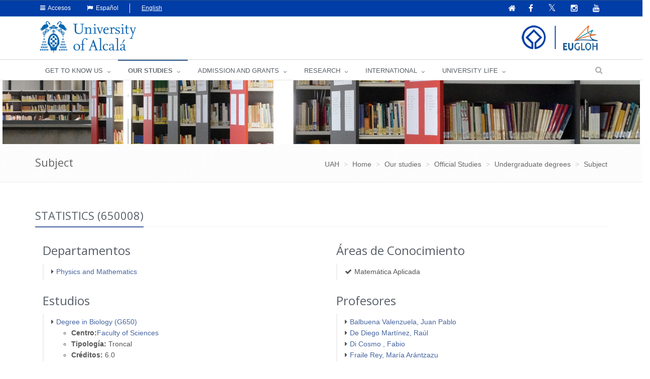

--- FILE ---
content_type: text/html;charset=UTF-8
request_url: https://www.uah.es/en/estudios/estudios-oficiales/grados/asignatura/Statistics-650008/
body_size: 47283
content:






	<!DOCTYPE html>
	
	<html lang="en">
	<head>
	
			

		<title>Statistics (650008)</title>
		<meta charset="UTF-8">
		<meta http-equiv="X-UA-Compatible" content="IE=edge">
		<meta name="viewport" content="width=device-width, initial-scale=1.0"> 
		<meta name="description" content="UAH">
		<meta name="keywords" content="">
		<meta name="robots" content="index, follow">
		<meta name="revisit-after" content="7 days">
		<meta name="twitter:site" content="@uahes">
		
		

			
			
			
			
			<meta property="og:title" content="Estadística (650008)" />
<meta property="og:locale" content="en" />
<meta property="og:site_name" content="Universidad de Alcalá de Henares" />
<meta property="og:type" content="article" />
<meta property="og:url" content="https://www.uah.es/en/estudios/estudios-oficiales/grados/asignatura/Statistics-650008/" />
<meta property="fb:app_id" content="447439938728510" />
<meta property="twitter:card" content="summary" />
<meta property="twitter:title" content="Estadística (650008)" />
<meta property="twitter:url" content="https://www.uah.es/en/estudios/estudios-oficiales/grados/asignatura/Statistics-650008/" />
<meta itemprop="name" content="Estadística (650008)" />

			
						
            
	            <link rel="canonical" href="https://www.uah.es/en/estudios/estudios-oficiales/grados/asignatura/Statistics-650008/" />
            
   			 

		
<link rel="stylesheet" href="/export/system/modules/com.saga.sagasuite.theme.uah/resources/assets/plugins/bootstrap/css/bootstrap.css" type="text/css" >
<link rel="stylesheet" href="/export/system/modules/com.saga.sagasuite.theme.uah/resources/assets/css/style.css" type="text/css" >
<link rel="stylesheet" href="/export/system/modules/com.saga.sagasuite.theme.uah/resources/assets/plugins/line-icons/line-icons.css" type="text/css" >
<link rel="stylesheet" href="/export/system/modules/com.saga.sagasuite.theme.uah/resources/assets/plugins/font-awesome/css/font-awesome.css" type="text/css" >
<link rel="stylesheet" href="/export/system/modules/com.saga.sagasuite.theme.uah/resources/assets/plugins/owl-carousel/owl-carousel/owl.carousel.css" type="text/css" >
<link rel="stylesheet" href="/export/system/modules/com.saga.sagasuite.core.script/resources/prettyphoto/3.1.5/css/prettyPhoto.css" type="text/css" >
<link rel="stylesheet" href="/export/system/modules/com.saga.sagasuite.theme.uah/resources/assets/css/themes/dark-blue.css" type="text/css" >
<link rel="stylesheet" href="/export/system/modules/com.saga.sagasuite.theme.uah/resources/css/general.css" type="text/css" >
<link rel="stylesheet" href="/export/system/modules/com.saga.sagasuite.theme.uah/resources/assets/plugins/sky-forms/version-2.0.1/css/custom-sky-forms.css" type="text/css" >
<link rel="stylesheet" href="/export/system/modules/com.saga.uah.frontend/resources/css/jquery.fancybox.css" type="text/css" >
<link rel="stylesheet" href="/export/system/modules/com.saga.sagasuite.theme.uah/resources/css/imagehover.min.css" type="text/css" >
<link rel="stylesheet" href="/export/system/modules/com.saga.sagasuite.share/resources/css/share.css" type="text/css" >






			

		
			<link rel="stylesheet" type="text/css" href="/export/sites/uah/custom.css" />
		


			
		<!--[if lt IE 9]>
		<link rel="stylesheet" type="text/css" href="/system/modules/com.saga.sagasuite.theme.uah/resources/assets/css/ie.css" />
		<![endif]-->

			

			
		
			
<script src="/export/system/modules/com.saga.sagasuite.core.script/resources/jquery/3.7.1/jquery-3.7.1.min.js"></script>
<script src="/export/system/modules/com.saga.sagasuite.theme.uah/resources/assets/plugins/jquery-migrate-3.5.0.min.js"></script>
<script src="/export/system/modules/com.saga.sagasuite.theme.uah/resources/assets/plugins/bootstrap/js/bootstrap.min.js"></script>
<script src="/export/system/modules/com.saga.sagasuite.theme.uah/resources/assets/plugins/back-to-top.js"></script>
<script src="/export/system/modules/com.saga.sagasuite.theme.uah/resources/assets/plugins/owl-carousel/owl-carousel/owl.carousel.js"></script>
<script src="/export/system/modules/com.saga.sagasuite.theme.uah/resources/assets/js/pages/index.js"></script>
<script src="/export/system/modules/com.saga.sagasuite.theme.uah/resources/assets/js/plugins/owl-carousel.js"></script>
<script src="/export/system/modules/com.saga.sagasuite.theme.uah/resources/assets/js/plugins/datepicker.js"></script>
<script src="/export/system/modules/com.saga.sagasuite.core.script/resources/prettyphoto/3.1.5/js/jquery.prettyPhoto.closebtnup.js"></script>
<script src="/system/modules/com.saga.sagasuite.share/resources/js/sgshare-facebook.js"></script>
<script src="/export/system/modules/com.saga.sagasuite.core.script/resources/bootstrap/hover-dropdown.min.js"></script>
<script src="/export/system/modules/com.saga.sagasuite.core.script/resources/sagasuite/sg-menu-responsive.js"></script>
<script src="/export/system/modules/com.saga.sagasuite.theme.uah/resources/assets/js/idiomas.js"></script>
<script src="/export/system/modules/com.saga.sagasuite.theme.uah/resources/js/theme.js"></script>
<script src="/system/modules/com.saga.sagasuite.mainnavigation/resources/js/unify/active1stAnd2ndLevel.js"></script>
	
	<script type='text/javascript' src='https://platform-api.sharethis.com/js/sharethis.js#property=6478849158d85b001927bd5b&product=sticky-share-buttons' async='async'></script>
	
	
	<script src="https://www.google.com/recaptcha/api.js" async defer></script>

		
			<script src="/_analytics.js" type="text/javascript"></script>
		

			

			

			

		

			
		
			
		

			

			

		<link rel="apple-touch-icon-precomposed" href="/export/sites/uah/apple-touch-icon-precomposed.png">
		<link rel="shortcut icon" href="/favicon.ico">

			


			

			
		

		

		

		

		

		
			
			
		

		
		
			
			
		

			
		

			
		
		

	
	</head>

		

	<body class=" header-fixed   desktop-device">
	<div id="fb-root"></div>
	<script type="text/javascript">
		window.fbAsyncInit = function() {
		    FB.init({
				appId      : '447439938728510',
		        xfbml      : true,
		        version    : 'v2.1'
		    });
		};
		(function(d, s, id){
		    var js, fjs = d.getElementsByTagName(s)[0];
		    if (d.getElementById(id)) {return;}
		    js = d.createElement(s); js.id = id;
		    js.src = "//connect.facebook.net/es_ES/sdk.js";
		    fjs.parentNode.insertBefore(js, fjs);
		}(document, 'script', 'facebook-jssdk'));
	</script>

		

		
	<h1 class="sr-only">Statistics (650008)</h1>
	<a href="#content-interior" class="sr-only" accesskey="2">Ir al contenido principal de la página</a>

	<div class="wrapper">

			
		<div  id="header-container" ><div class="header header-v4" id='mainnavigationuah'>

			<div class="topbar-v1 ">
<div class="container">
<div class="row">
<div class="col-md-6">
<ul class="list-unstyled top-v1-contacts"><!--li class="dropdown"><a class="dropdown-toggle" href="#" data-toggle="dropdown"><span class="fa fa-users">&nbsp;</span> Perfil</a>
<ul class="dropdown-menu languages hoverSelectorBlock">
<li><a title="Estudiantes" href="http://ocms.uah.es/es/estudiantes/">Estudiantes</a></li>
<li><a title="PAS | PDI" href="http://ocms.uah.es/es/personal/">PAS | PDI</a></li>
<li><a href="http://ocms.uah.es/es/empresas/">Empresas</a></li>
<li><a href="http://ocms.uah.es/es/alumni/">Alumni</a></li>
</ul>
</li-->
<li class="dropdown"><a class="dropdown-toggle" href="#" data-toggle="dropdown"><span class="fa fa-reorder">&nbsp;</span> Accesos</a>
<ul class="dropdown-menu languages hoverSelectorBlock">
<li><a title="Aula Virtual" href="/en/aula-virtual/">Online Campus</a></li>
<li><a title="MI PORTAL" href="https://miportal.uah.es/" target="_blank" rel="noopener">MI PORTAL</a></li>
<li><a title="Intranet" href="https://intranet.uah.es/" target="_blank" rel="noopener">Intranet</a></li>
<li><a title="Correo" href="https://outlook.office365.com/uah.es" target="_blank" rel="noopener">E-mail</a></li>
<li><a href="/es/vivir-la-uah/servicios/servicios-tic/#cuentas-y-contrasenas-de-usuario">User account</a></li>
</ul>
</li>
<li class="idioma"><a class="idioma" href="#"><span class="fa fa-flag">&nbsp;</span> Español</a></li>
<li class="sinidio">English</li>
<!--
<li class="perfil"><span class="fa fa-graduation-cap">&nbsp;</span> <a title="Estudiantes" href="http://ocms.uah.es/es/estudiantes/">Estudiantes</a></li>
<li class="perfil"><span class="fa fa-university">&nbsp;</span> <a title="PAS | PDI" href="http://ocms.uah.es/es/personal/">PAS | PDI</a></li>
<li class="perfil"><span class="fa fa-briefcase">&nbsp;</span> <a href="http://ocms.uah.es/es/empresas/">Empresas</a></li>
<li class="perfil"><span class="fa fa-user">&nbsp;</span> <a href="http://ocms.uah.es/es/alumni/">Alumni</a></li>--></ul>
</div>
<div class="col-md-6">
<ul class="list-unstyled top-v1-data">
<li><a href="/en/"><span class="fa fa-home">&nbsp;</span></a></li>
<li class="social-icon"><a title="Ir a la página oficial de Facebook" href="https://www.facebook.com/UniversidadDeAlcala" target="_blank" rel="noopener"><em class="fa fa-facebook">&nbsp;</em></a></li>
<li class="social-icon"><a title="Ir a la página oficial de Twitter" href="https://twitter.com/uahes" target="_blank" rel="noopener"><em class="fa fa-twitter">&nbsp;</em></a></li>
<li class="social-icon"><a title="Ir a la página oficial de Instagram" href="https://www.instagram.com/uahes/" target="_blank" rel="noopener"><em class="fa fa-instagram">&nbsp;</em></a></li>
<li class="social-icon"><a title="Ir a la página oficial de Youtube" href="https://www.youtube.com/channel/UCS7SpS0Y0Av0AM3PZ0d4FNg" target="_blank" rel="noopener"><em class="fa fa-youtube">&nbsp;</em></a></li>
</ul>
</div>
</div>
</div>
</div><div role="navigation" class="navbar navbar-default">
					<div class="container">
						<div class="navbar-header">
							<button data-target=".navbar-responsive-collapse" data-toggle="collapse" class="navbar-toggle" type="button" title="Menú de la UAH">
									<span class="fa fa-bars" aria-hidden="true"></span>
								</button>
								
								<a class="navbar-brand"
									   href="/en/"
										title="Go to Home"target="_self">
										<img src="/export/sites/uah/.galleries/imagenes-estructura/logo1-defaulten.png_105938625.png" width="200" height="64" alt="UAH logo image" /></a>
									</div>
					</div>

					<div class="clearfix"></div>
					<div class="collapse navbar-collapse navbar-responsive-collapse yamm">
							<div class="container">
								<ul class="nav navbar-nav">

									<!-- Recorremos el menu principal (lista de secciones) -->
									<li class="dropdown yamm-fw">
											<a data-toggle="dropdown" class="dropdown-toggle" target="_self" href="/en/conoce-la-uah/">
															GET TO KNOW US</a>
													<ul class="dropdown-menu">
													<li>
														<div class="yamm-content">
															<!-- Recorremos las filas que componen la seccion -->
															<!-- Cada fila puede ser automatica o manual -->
																<div class="row">
																		<!-- Cada fila manual esta formada por un numero de columnas configuradas en el recurso -->
																		<div class="col-sm-3">


																				<!-- Pintamos el titulo y enlace -->
																				<h2 class="menu">
																						<a href="/en/conoce-la-uah/la-universidad/"
																						   target="_self">
																							The University</a>
																					</h2>
																				<!-- Cada columna esta formada por elementos -->
																				<!-- mostramos el contenido del elemento -->
																					
<ul class="nav vertical-nav">
            <li class="father">
                <a href="/en/conoce-la-uah/la-universidad/presentacion-del-rector/" >President&#39;s Welcome&#9;</a>
			</li>
	            <li class="father">
                <a href="/en/conoce-la-uah/la-universidad/historia-mision-y-valores/" >History, mission and values</a>
			</li>
	            <li class="father">
                <a href="/en/conoce-la-uah/la-universidad/rankings-y-distinciones/" >Rankings and Distinctions</a>
			</li>
	            <li class="father">
                <a href="/en/conoce-la-uah/la-universidad/actos-academicos-e-institucionales/" >Academic and institutional events</a>
			</li>
	</ul>
</div>
																		<div class="col-sm-3">


																				<!-- Pintamos el titulo y enlace -->
																				<h2 class="menu">
																						<a href="/en/conoce-la-uah/organizacion-y-gobierno/"
																						   target="_self">
																							Organisation</a>
																					</h2>
																				<!-- Cada columna esta formada por elementos -->
																				<!-- mostramos el contenido del elemento -->
																					
<ul class="nav vertical-nav">
            <li class="father">
                <a href="/en/conoce-la-uah/organizacion-y-gobierno/equipo-de-direccion/" >Management</a>
			</li>
	            <li class="father">
                <a href="/en/conoce-la-uah/organizacion-y-gobierno/defensor-universitario/" >University Ombudsman</a>
			</li>
	            <li class="father">
                <a href="/en/conoce-la-uah/organizacion-y-gobierno/servicios-universitarios/" >University Services</a>
			</li>
	</ul>
</div>
																		<div class="col-sm-3">


																				<!-- Pintamos el titulo y enlace -->
																				<h2 class="menu">
																						<a href="/en/conoce-la-uah/campus-centros-y-departamentos/"
																						   target="_self">
																							Campuses, Centres and Departments</a>
																					</h2>
																				<!-- Cada columna esta formada por elementos -->
																				<!-- mostramos el contenido del elemento -->
																					
<ul class="nav vertical-nav">
            <li class="father">
                <a href="/en/conoce-la-uah/campus-centros-y-departamentos/campus/" >Campuses</a>
			</li>
	            <li class="father">
                <a href="/en/conoce-la-uah/campus-centros-y-departamentos/facultades-y-escuelas/" >Faculties and Schools</a>
			</li>
	            <li class="father">
                <a href="/en/conoce-la-uah/campus-centros-y-departamentos/departamentos/" >Departments</a>
			</li>
	            <li class="father">
                <a href="/en/conoce-la-uah/campus-centros-y-departamentos/escuela-de-posgrado/" >Postgraduate School</a>
			</li>
	            <li class="father">
                <a href="/en/conoce-la-uah/campus-centros-y-departamentos/escuela-de-doctorado/" >Doctoral School</a>
			</li>
	            <li class="father">
                <a href="/en/conoce-la-uah/campus-centros-y-departamentos/centros-adscritos/" >Affiliated Centres</a>
			</li>
	</ul>
</div>
																		<div class="col-sm-3">


																				<!-- Pintamos el titulo y enlace -->
																				<!-- Cada columna esta formada por elementos -->
																				<!-- mostramos el contenido del elemento -->
																					<p><img class="img-responsive" title="Rectorado" src="/export/sites/uah/.galleries/imagenes-estructura/lafoto2.JPG_278496550.jpg" alt="Rectorado" /></p></div>
																		</div>
																</div>
													</li>
												</ul>
											</li>
									<li class="dropdown yamm-fw">
											<a data-toggle="dropdown" class="dropdown-toggle" target="_self" href="/en/estudios/">
															OUR STUDIES</a>
													<ul class="dropdown-menu">
													<li>
														<div class="yamm-content">
															<!-- Recorremos las filas que componen la seccion -->
															<!-- Cada fila puede ser automatica o manual -->
																<div class="row">
																		<!-- Cada fila manual esta formada por un numero de columnas configuradas en el recurso -->
																		<div class="col-sm-3">


																				<!-- Pintamos el titulo y enlace -->
																				<h2 class="menu">
																						<a href="/en/estudios/estudios-oficiales/"
																						   target="_self">
																							Official Studies</a>
																					</h2>
																				<!-- Cada columna esta formada por elementos -->
																				<!-- mostramos el contenido del elemento -->
																					
<ul class="nav vertical-nav">
            <li class="father">
                <a href="/en/estudios/estudios-oficiales/grados/" >Undergraduate degrees</a>
			</li>
	            <li class="father">
                <a href="/en/estudios/estudios-oficiales/masteres-universitarios/" >Master&#39;s degrees</a>
			</li>
	            <li class="father">
                <a href="/en/estudios/estudios-oficiales/doctorados/" >Doctorate courses</a>
			</li>
	</ul>
</div>
																		<div class="col-sm-3">


																				<!-- Pintamos el titulo y enlace -->
																				<h2 class="menu">
																						<a href="/en/estudios/otros-estudios/"
																						   target="_self">
																							Other Courses</a>
																					</h2>
																				<!-- Cada columna esta formada por elementos -->
																				<!-- mostramos el contenido del elemento -->
																					
<ul class="nav vertical-nav">
            <li class="father">
                <a href="/en/estudios/otros-estudios/espanol-para-extranjeros/" >Spanish for foreigners</a>
			</li>
	            <li class="father">
                <a href="/en/estudios/otros-estudios/cursos-de-idiomas/" >Language courses</a>
			</li>
	</ul>
</div>
																		<div class="col-sm-3">


																				<!-- Pintamos el titulo y enlace -->
																				<!-- Cada columna esta formada por elementos -->
																				<!-- mostramos el contenido del elemento -->
																					<p><img class="img-responsive" title="estudios" src="/export/sites/uah/.galleries/imagenes-estructura/estudiosen.jpg" alt="Estudios UAH" /></p></div>
																		</div>
																</div>
													</li>
												</ul>
											</li>
									<li class="dropdown yamm-fw">
											<a data-toggle="dropdown" class="dropdown-toggle" target="_self" href="/en/admision-y-ayudas/">
															ADMISSION AND GRANTS</a>
													<ul class="dropdown-menu">
													<li>
														<div class="yamm-content">
															<!-- Recorremos las filas que componen la seccion -->
															<!-- Cada fila puede ser automatica o manual -->
																<div class="row">
																		<!-- Cada fila manual esta formada por un numero de columnas configuradas en el recurso -->
																		<div class="col-sm-2">


																				<!-- Pintamos el titulo y enlace -->
																				<!-- Cada columna esta formada por elementos -->
																				<!-- mostramos el contenido del elemento -->
																					<p><img class="img-responsive" dir="ltr" title="acceso" src="/export/sites/uah/.galleries/imagenes-estructura/acceso.jpg" alt="acceso" /></p></div>
																		<div class="col-sm-2">


																				<!-- Pintamos el titulo y enlace -->
																				<h2 class="menu">
																						<a href="/en/admision-y-ayudas/grados/"
																						   target="_self">
																							Degree courses</a>
																					</h2>
																				<!-- Cada columna esta formada por elementos -->
																				<!-- mostramos el contenido del elemento -->
																					
<ul class="nav vertical-nav">
            <li class="father">
                <a href="/en/admision-y-ayudas/grados/admision-y-matricula" >Admission and Registration</a>
			</li>
	</ul>
</div>
																		<div class="col-sm-2">


																				<!-- Pintamos el titulo y enlace -->
																				<h2 class="menu">
																						<a href="/en/admision-y-ayudas/masteres/"
																						   target="_self">
																							Master's degrees</a>
																					</h2>
																				<!-- Cada columna esta formada por elementos -->
																				<!-- mostramos el contenido del elemento -->
																					
<ul class="nav vertical-nav">
            <li class="father">
                <a href="/en/admision-y-ayudas/masteres/preinscripcion-y-admision" >Pre-registration / Admission</a>
			</li>
	            <li class="father">
                <a href="/en/admision-y-ayudas/masteres/matricula" >Registration</a>
			</li>
	</ul>
</div>
																		<div class="col-sm-2">


																				<!-- Pintamos el titulo y enlace -->
																				<h2 class="menu">
																						<a href="/en/admision-y-ayudas/doctorados/"
																						   target="_self">
																							Doctorate courses</a>
																					</h2>
																				<!-- Cada columna esta formada por elementos -->
																				<!-- mostramos el contenido del elemento -->
																					
<ul class="nav vertical-nav">
            <li class="father">
                <a href="/en/admision-y-ayudas/doctorados/acceso-y-admision" >Access and Admission</a>
			</li>
	            <li class="father">
                <a href="/en/admision-y-ayudas/doctorados/preinscripcion" >Pre-registration</a>
			</li>
	            <li class="father">
                <a href="/en/admision-y-ayudas/doctorados/matricula" >Registration</a>
			</li>
	</ul>
</div>
																		<div class="col-sm-2">


																				<!-- Pintamos el titulo y enlace -->
																				<h2 class="menu">
																						<a href="/en/admision-y-ayudas/estudios-propios/"
																						   target="_self">
																							Continuing Education</a>
																					</h2>
																				<!-- Cada columna esta formada por elementos -->
																				<!-- mostramos el contenido del elemento -->
																					
<ul class="nav vertical-nav">
            <li class="father">
                <a href="/en/admision-y-ayudas/estudios-propios/preinscripcion-y-admision" >Pre-registration / Admission</a>
			</li>
	            <li class="father">
                <a href="/en/admision-y-ayudas/estudios-propios/matricula" >Registration</a>
			</li>
	</ul>
</div>
																		</div>
																</div>
													</li>
												</ul>
											</li>
									<li class="dropdown yamm-fw">
											<a data-toggle="dropdown" class="dropdown-toggle" target="_self" href="/en/investigacion/">
															Research</a>
													<ul class="dropdown-menu">
													<li>
														<div class="yamm-content">
															<!-- Recorremos las filas que componen la seccion -->
															<!-- Cada fila puede ser automatica o manual -->
																<div class="row">
																		<!-- Cada fila manual esta formada por un numero de columnas configuradas en el recurso -->
																		<div class="col-sm-4">


																				<!-- Pintamos el titulo y enlace -->
																				<h2 class="menu">
																						<a href="/en/investigacion/organizacion/"
																						   target="_self">
																							Organization</a>
																					</h2>
																				<!-- Cada columna esta formada por elementos -->
																				<!-- mostramos el contenido del elemento -->
																					
<ul class="nav vertical-nav">
            <li class="father">
                <a href="/en/investigacion/organizacion/servicio-de-gestion-de-la-investigacion/" >Research Management Service</a>
			</li>
	            <li class="father">
                <a href="/en/investigacion/organizacion/ope" >European Projects Office</a>
			</li>
	            <li class="father">
                <a href="/en/investigacion/organizacion/politicas-de-calidad/" >Quality Policy</a>
			</li>
	</ul>
</div>
																		</div>
																</div>
													</li>
												</ul>
											</li>
									<li class="dropdown yamm-fw">
											<a data-toggle="dropdown" class="dropdown-toggle" target="_self" href="/en/internacional/">
															INTERNATIONAL</a>
													<ul class="dropdown-menu">
													<li>
														<div class="yamm-content">
															<!-- Recorremos las filas que componen la seccion -->
															<!-- Cada fila puede ser automatica o manual -->
																<div class="row">
																		<!-- Cada fila manual esta formada por un numero de columnas configuradas en el recurso -->
																		<div class="col-sm-4">


																				<!-- Pintamos el titulo y enlace -->
																				<h2 class="menu">
																						<a href="/en/internacional/movilidad-entrante-incoming-mobility/"
																						   target="_self">
																							Incoming Mobility</a>
																					</h2>
																				<!-- Cada columna esta formada por elementos -->
																				<!-- mostramos el contenido del elemento -->
																					
<ul class="nav vertical-nav">
            <li class="father">
                <a href="/en/internacional/movilidad-entrante-incoming-mobility/history-of-the-uah" >History of the UAH</a>
			</li>
	            <li class="father">
                <a href="/en/internacional/movilidad-entrante-incoming-mobility/Our-studies" >Our studies</a>
			</li>
	            <li class="father">
                <a href="/en/internacional/movilidad-entrante-incoming-mobility/docencia-en-ingles/" >Bachelor Courses in English </a>
			</li>
	            <li class="father">
                <a href="/en/internacional/movilidad-entrante-incoming-mobility/admision-y-matricula/" >Admission and Registration of International Students</a>
			</li>
	            <li class="father">
                <a href="/en/internacional/movilidad-entrante-incoming-mobility/programas-del-instituto-franklin/" >Programs of the Franklin Institute</a>
			</li>
	            <li class="father">
                <a href="/en/internacional/movilidad-entrante-incoming-mobility/dates-for-undergraduate" >Academic Calendar</a>
			</li>
	            <li class="father">
                <a href="/en/internacional/movilidad-entrante-incoming-mobility/becas-y-ayudas" >Grants and scholarships</a>
			</li>
	            <li class="father">
                <a href="/en/internacional/movilidad-entrante-incoming-mobility/alcala-international-education-programme" >Alcalá International Education Programme</a>
			</li>
	</ul>
</div>
																		<div class="col-sm-4">


																				<!-- Pintamos el titulo y enlace -->
																				<h2 class="menu">
																						<a href="/en/internacional/erasmusprojects/"
																						   target="_self">
																							Erasmus+ Projects and Programmes</a>
																					</h2>
																				<!-- Cada columna esta formada por elementos -->
																				<!-- mostramos el contenido del elemento -->
																					
<ul class="nav vertical-nav">
            <li class="father">
                <a href="/en/internacional/erasmusprojects/Erasmus-Programme/" >Erasmus+ Programme</a>
			</li>
	            <li class="father">
                <a href="/en/internacional/erasmusprojects/erasmusproject-unit/" >Erasmus+ Project Unit</a>
			</li>
	            <li class="father">
                <a href="/en/internacional/erasmusprojects/erasmuscalls/" >Erasmus+ Calls</a>
			</li>
	            <li class="father">
                <a href="/en/internacional/erasmusprojects/Erasmus-Projects-in-UAH/" >Erasmus+ Projects in UAH</a>
			</li>
	</ul>
</div>
																		<div class="col-sm-4">


																				<!-- Pintamos el titulo y enlace -->
																				<h2 class="menu">
																						<a href="/en/internacional/normativa-jornadas-e-informacion-de-interes/"
																						   target="_blank">
																							Information from the International relations office</a>
																					</h2>
																				<!-- Cada columna esta formada por elementos -->
																				<!-- mostramos el contenido del elemento -->
																					
<ul class="nav vertical-nav">
            <li class="father">
                <a href="/en/internacional/normativa-jornadas-e-informacion-de-interes/organigrama-vicerrectorado-y-servicio-de-rrii/" >Organization of the Vice-Rectorate and IRO </a>
			</li>
	            <li class="father">
                <a href="/en/internacional/normativa-jornadas-e-informacion-de-interes/documentos-programa-erasmus-/" >Program Erasmus+ KA131</a>
			</li>
	            <li class="father">
                <a href="/en/internacional/normativa-jornadas-e-informacion-de-interes/programa-erasmus-ka171/" >Program Erasmus + KA171</a>
			</li>
	            <li class="father">
                <a href="/en/internacional/normativa-jornadas-e-informacion-de-interes/jornadas-informativas/" >Meetings</a>
			</li>
	            <li class="father">
                <a href="/en/internacional/normativa-jornadas-e-informacion-de-interes/documentacion-de-interes-general/" >Rest of documents</a>
			</li>
	</ul>
</div>
																		</div>
																</div>
													</li>
												</ul>
											</li>
									<li class="dropdown yamm-fw">
											<a data-toggle="dropdown" class="dropdown-toggle" target="_self" href="/en/vivir-la-uah/">
															UNIVERSITY LIFE</a>
													<ul class="dropdown-menu">
													<li>
														<div class="yamm-content">
															<!-- Recorremos las filas que componen la seccion -->
															<!-- Cada fila puede ser automatica o manual -->
																<div class="row">
																		<!-- Cada fila manual esta formada por un numero de columnas configuradas en el recurso -->
																		<div class="col-sm-3">


																				<!-- Pintamos el titulo y enlace -->
																				<h2 class="menu">
																						<a href="/en/vivir-la-uah/servicios/"
																						   target="_self">
																							Services</a>
																					</h2>
																				<!-- Cada columna esta formada por elementos -->
																				<!-- mostramos el contenido del elemento -->
																					
<ul class="nav vertical-nav">
            <li class="father">
                <a href="/en/vivir-la-uah/servicios/alojamiento/" >Accommodation</a>
			</li>
	            <li class="father">
                <a href="/en/vivir-la-uah/servicios/transporte/" >Transport</a>
			</li>
	</ul>
</div>
																		<div class="col-sm-3">


																				<!-- Pintamos el titulo y enlace -->
																				<h2 class="menu">
																						<a href="/en/vivir-la-uah/actividades/"
																						   target="_self">
																							Activities</a>
																					</h2>
																				<!-- Cada columna esta formada por elementos -->
																				<!-- mostramos el contenido del elemento -->
																					
<ul class="nav vertical-nav">
            <li class="father">
                <a href="/en/vivir-la-uah/actividades/culture" >Culture</a>
			</li>
	            <li class="father">
                <a href="/en/vivir-la-uah/actividades/deportes/" > Sports</a>
			</li>
	</ul>
</div>
																		<div class="col-sm-6">


																				<!-- Pintamos el titulo y enlace -->
																				<!-- Cada columna esta formada por elementos -->
																				<!-- mostramos el contenido del elemento -->
																					<p><img class="img-responsive" dir="ltr" style="width: 1013px;" title="Deportes UAH" src="/export/sites/uah/en/vivir-la-uah/.galleries/Galeria-de-imagenes-Vivir-la-UAH/deportes.jpg_266247008.jpg" alt="Deportes UAH" /></p></div>
																		</div>
																</div>
													</li>
												</ul>
											</li>
									</ul>
								<ul class="nav navbar-nav navbar-right">
	<li class="no-border">
		<span class="search search-btn fa fa-search" aria-hidden="true"></span>
		<div class="search-open">
			<form role="search" id="searchForm" name="searchForm" action="/en/buscador-general/" method="get">
				<input type="hidden" name="searchaction" value="search" />
				<input type="hidden" name="searchPage" value="1" />

				<div class="input-group animated fadeInDown">
					<label for="query" class="sr-only">Search</label>
					<input class="form-control" id="query" type="text" name="buscadorgeneralfield-1" placeholder="Search" />
					<span class="input-group-btn">
						<button class="btn-u" type="submit" name="submit" value="submit">Search</button>
					</span>
				</div>
			</form>
		</div>
	</li>
</ul>
</div>
						</div>
					</div>
			
			</div>
		</div>
			

			

		<div class="content-interior" id="content-interior">
			<div  id="wrapper-container" ><div class="template-container  block-subheader-int ">
	<div class="wrapper">   
<div class="template-container-box" ><div class="layout-container ">

<div class="row">

<div class="col-xs-12">
				<div class="wrapper">
							<div class="layout-container-box" ><div class="box-parent   ">
			<div class="no-box " >
				<div class="row">
					
					<div class="container-fluid col-sm-12  ">
							<img src="/export/sites/uah/.galleries/imagenes-secciones-estaticas/cabecera_estudios_web.jpg_66489831.jpg" width="2000" height="200" alt="cabecera estudios web " class="img-responsive" /></div>				
					<div class="container-fluid col-sm-12   caption">
						</div>

					
					</div>
			</div>
		</div>	
	<div class="parent header-navigation    ">

<!--<!--=== Breadcrumbs ===-->
<div class="breadcrumbs">
	<div class="container">
        <p class="pull-left miga">
			<strong>
				Subject</strong>
		</p>
        <ul class="pull-right breadcrumb">
	<li itemscope="itemscope" itemtype="https://data-vocabulary.org/Breadcrumb">
				<a href="/" itemprop="url">
						<span itemprop="title">UAH</span>
					</a>
				</li>
		<li itemscope="itemscope" itemtype="https://data-vocabulary.org/Breadcrumb">
				<a href="/en/" itemprop="url">
						<span itemprop="title">Home</span>
					</a>
				</li>
		<li itemscope="itemscope" itemtype="https://data-vocabulary.org/Breadcrumb">
				<a href="/en/estudios/" itemprop="url">
						<span itemprop="title">Our studies</span>
					</a>
				</li>
		<li itemscope="itemscope" itemtype="https://data-vocabulary.org/Breadcrumb">
				<a href="/en/estudios/estudios-oficiales/" itemprop="url">
						<span itemprop="title">Official Studies</span>
					</a>
				</li>
		<li itemscope="itemscope" itemtype="https://data-vocabulary.org/Breadcrumb">
				<a href="/en/estudios/estudios-oficiales/grados/" itemprop="url">
						<span itemprop="title">Undergraduate degrees</span>
					</a>
				</li>
		<li itemscope="itemscope" itemtype="https://data-vocabulary.org/Breadcrumb">
				<a href="/en/estudios/estudios-oficiales/grados/asignatura/" itemprop="url">
						<span itemprop="title">Subject</span>
					</a>
				</li>
		</ul></div><!--/clearfix-->
</div><!--/breadcrumbs-->
<!--=== End Breadcrumbs ===--
-->

</div>
</div></div>
					</div>
				</div>
</div>
</div></div><!-- Fin de wrapper -->
</div><!-- Fin de template container-->

<div class="template-container container content ">
	<div class="wrapper"> 
    <div class="row">   
<div class="col-xs-12">
	<div class="col-prin">
		<div class="template-container-box" ><div class="layout-container ">

<div class="row">

<div class="col-xs-12">
				<div class="content-sup">
					<div class="wrapper">
							<div class="layout-container-box" ><div class="element parent sg-share    ">

		<div class="wrapper clearfix">
			</div>


</div>
</div></div>
					</div>
					</div>
				</div>
</div>
<div class="layout-container ">

<div class="row">

<div class="col-xs-12">
				<div class="content-prin">
					<div class="wrapper">
							<div class="layout-container-box" ><div class="wrapper wrapper-box">
	<header class="tituloAsignatura">
			<hgroup>
				<div class="headline">
					<h2>STATISTICS (650008)</h2>
					</div>
			</hgroup>
		</header>
		<div class="container datosAsignatura">
			<div class="row">
				<div class="col-md-6">
					<h2>Departamentos</h2>
					<blockquote>
						<ul class="list-unstyled">
							<li class="sangrado"><i class="fa fa-caret-right margin-right-5"></i><a href="https://www.uah.es/en/conoce-la-uah/campus-centros-y-departamentos/departamentos/Physics-and-Mathematics/" target="_blank">Physics and Mathematics</a></li>
								</ul>
					</blockquote>
				</div>
				<div class="col-md-6">
					<h2>&Aacute;reas de Conocimiento</h2>
					<blockquote>
						<ul class="list-unstyled">
							<li class="sangrado"><i class="fa fa-check margin-right-5"></i>Matemática Aplicada</li>
								</ul>
					</blockquote>
				</div>
			</div>
			
			<div class="row">
				<div class="col-md-6">
					<h2>Estudios</h2>
					<blockquote>
						<ul class="list-unstyled">
							<li class="sangrado"><i class="fa fa-caret-right margin-right-5"></i><a href="/en/estudios/estudios-oficiales/grados/Degree-in-Biology/">Degree in Biology (G650)</a></li>
										<ul>
									<li><strong>Centro:</strong><a href="https://www.uah.es/es/conoce-la-uah/campus-centros-y-departamentos/facultades-y-escuelas/Faculty-of-Sciences">Faculty of Sciences</a></li>
												<li><strong>Tipolog&iacute;a:</strong> Troncal</li>
										<li><strong>Cr&eacute;ditos:</strong> 6.0</li>
									<li>
													<a href="https://www.uah.es/es/estudios/descarga-de-ficheros/?anio=2025-26&codAsig=650008&codPlan=G650" target="_blank">Gu&iacute;a Docente</a>
													<i class="fa fa-file-pdf-o"></i>
</li>
											</ul>
							<li class="sangrado"><i class="fa fa-caret-right margin-right-5"></i><a href="/en/estudios/estudios-oficiales/grados/Degree-in-Health-Biology/">Degree in Health Biology (G651)</a></li>
										<ul>
									<li><strong>Centro:</strong><a href="https://www.uah.es/es/conoce-la-uah/campus-centros-y-departamentos/facultades-y-escuelas/Faculty-of-Sciences">Faculty of Sciences</a></li>
												<li><strong>Tipolog&iacute;a:</strong> Troncal</li>
										<li><strong>Cr&eacute;ditos:</strong> 6.0</li>
									<li>
													<a href="https://www.uah.es/es/estudios/descarga-de-ficheros/?anio=2025-26&codAsig=650008&codPlan=G651" target="_blank">Gu&iacute;a Docente</a>
													<i class="fa fa-file-pdf-o"></i>
</li>
											</ul>
							</ul>
					</blockquote>
				</div>
				<div class="col-md-6">
					<h2>Profesores</h2>
					<blockquote>
						<ul class="list-unstyled">
							<li class="sangrado"><i class="fa fa-caret-right margin-right-5"></i><a href="/en/estudios/profesor/Juan-Pablo-Balbuena-Valenzuela/" target="_blank">Balbuena Valenzuela, Juan Pablo</a></li>
								<li class="sangrado"><i class="fa fa-caret-right margin-right-5"></i><a href="/en/estudios/profesor/Raul-De-Diego-Martinez/" target="_blank">De Diego Martínez, Raúl</a></li>
								<li class="sangrado"><i class="fa fa-caret-right margin-right-5"></i><a href="/en/estudios/profesor/Fabio-Di-Cosmo/" target="_blank">Di Cosmo , Fabio</a></li>
								<li class="sangrado"><i class="fa fa-caret-right margin-right-5"></i><a href="/en/estudios/profesor/Maria-Arantzazu-Fraile-Rey/" target="_blank">Fraile Rey, María Arántzazu</a></li>
								</ul>
					</blockquote>
				</div>
			</div>
		</div>
	</div>

<script>
	document.title = 'ESTADÍSTICA';
</script>   

</div></div>
					</div>
					</div>
				</div>
</div>
<div class="layout-container ">

<div class="row">

<div class="col-xs-12">
				<div class="content-inf">
					<div class="wrapper">
							<div class="layout-container-box" ></div></div>
					</div>
					</div>
				</div>
</div>
</div></div>
		</div>
    </div><!-- Fin de row-->
    </div><!-- Fin de wrapper -->
</div><!-- Fin de template container-->

</div>
		</div>


		<div class="footer-v3">
			<div class="footer">
				<div class="container">
					<div  id="footer-container" ><div class="template-container container ">
	<div class="wrapper"> 
    <div class="row">   
<div class="col-xs-12">
	<div class="template-container-box" ><div class="layout-container ">

<div class="row layout-1-col ">

<div class="col-xs-12 col-sm-12">
				<div class="wrapper">
							<div class="layout-container-box" ><div class="element parent sg-freehtml     ">

	<div class="wrapper">		
		
		<div >
				<div class="row container">
<div class="col-xs-12 col-md-4">
<div class="row">
<div class="col-md-12">
<div><a href="/"><img class="footer-logo img-responsive pull-left" dir="ltr" title="Logotipo de la Universidad de Alcalá" src="/export/sites/uah/.galleries/imagenes-estructura/logopie.png" alt="Logotipo de la University of Alcalá" /></a></div>
</div>
<div>
<p>Pza. San Diego, s/n</p>
<p>28801 - Alcalá de Henares (Madrid)</p>
<p>Spain</p>
<p><strong>Información:+34 91 885 50 00</strong>&nbsp;<strong><a href="mailto:ciu@uah.es">ciu@uah.es</a></strong></p>
<p>Centralita: +34 91 885 40 00</p>
</div>
</div>
</div>
<div class="col-xs-12 col-md-4">
<div class="thumb-headline">
<h2>Contact UAH</h2>
</div>
<ul class="list-unstyled simple-list margin-bottom-20">
<li><a href="/en/directorio/">Directory</a></li>
<li><a href="/en/contacto/">Contact</a></li>
<li><a href="/en/conoce-la-uah/campus-centros-y-departamentos/campus/">Where we are</a></li>
<li><a class="gotab" title="Complaints and suggestions box" href="/en/conoce-la-uah/organizacion-y-gobierno/servicios-universitarios/archivo/quejas-y-sugerencias/">Complaints and suggestions box</a></li>
</ul>
<div class="thumb-headline">
<h2>Help and Information</h2>
</div>
<ul class="list-unstyled simple-list">
<li><a title="Centro de información" href="/es/conoce-la-uah/organizacion-y-gobierno/servicios-universitarios/Centro-de-Informacion/">Information Centre</a></li>
<li><a title="Student Secretary" href="/en/admision-y-ayudas/grados/matricula/secretarias-alumnos/">Student Secretary</a></li>
<li><a title="Relaciones Internacionales" href="/es/conoce-la-uah/organizacion-y-gobierno/servicios-universitarios/Servicio-de-relaciones-internacionales/">International Relations Service</a></li>
</ul>
</div>
<div class="col-xs-12 col-md-4">
<div class="thumb-headline">
<h2>UAH Links</h2>
</div>
<ul class="list-unstyled simple-list margin-bottom-20">
<li><a title="Mi portal" href="http://miportal.uah.es/" target="_blank" rel="noopener">Mi Portal</a></li>
<li><a title="Intranet" href="https://intranet.uah.es/" target="_blank" rel="noopener">Intranet</a></li>
<li><a title="Online Campus" href="/en/aula-virtual/" target="_blank" rel="noopener">Online Campus</a></li>
<li><a title="E-mail" href="https://outlook.office365.com/uah.es" target="_blank" rel="noopener">E-mail</a></li>
<li><a title="Comunic@ 2.0" href="https://comunica.uah.es/" target="_blank" rel="noopener">Comunic@ (needed VPN)</a></li>
<li><a title="Calendario académico" href="/en/calendario-academico/">Academic Calendar</a></li>
</ul>
<div class="thumb-headline">
<h2>Information of interest</h2>
</div>
<ul class="list-unstyled simple-list margin-bottom-20">
<li><a title="Discapacidad" href="/es/conoce-la-uah/compromiso-social/diversidad/" target="_blank" rel="noopener">Disability Services</a></li>
<li><a title="Unidad de Igualdad" href="/es/conoce-la-uah/compromiso-social/igualdad/">Equality and Diversity</a></li>
</ul>
</div>
</div></div>
		</div>	
</div>

</div></div>
					</div>
				</div>
</div>
</div></div>
    </div><!-- Fin de row-->
    </div><!-- Fin de wrapper -->
</div><!-- Fin de template container-->

</div>
				</div>
			</div>
			<div class="copyright">
				<div class="container">
					<div  id="copy-container" ><div class="template-container container ">
	<div class="wrapper"> 
    <div class="row">   
<div class="col-xs-12">
	<div class="template-container-box" ><div class="layout-container ">

<div class="row layout-1-col ">

<div class="col-xs-12 col-sm-12">
				<div class="wrapper">
							<div class="layout-container-box" ><div class="element parent sg-freehtml     ">

	<div class="wrapper">		
		
		<div >
				<div class="row layout-2-col ">
<div class="col-xs-12">
<p>2016 © University of Alcalá <a title="Mapa Web" href="/en/mapa-web/">Web Map</a>&nbsp;| <a href="#">Cookies Policy</a></p>
</div>
</div></div>
		</div>	
</div>

<div>    

<!--span>
	usr_ver_ocms_: false</span>
<span>
	usr_ed_ocms: false</span>
<span>
	editores: false</span>
<span>
	grupoadministradores: false</span-->
<style>
		.org-opencms-gwt-client-ui-css-I_CmsToolbarButtonLayoutBundle-I_CmsToolbarButtonCss-toolbarSelection div.org-opencms-gwt-client-ui-css-I_CmsLayoutBundle-I_CmsButtonCss-cmsTextButton.cmsState-up {
    		display: none !important;
		}
	</style>
	
</div>
</div></div>
					</div>
				</div>
</div>
</div></div>
    </div><!-- Fin de row-->
    </div><!-- Fin de wrapper -->
</div><!-- Fin de template container-->

</div>
				</div>
			</div>
		</div>


	</div>

		
		

	<script type="text/javascript">
		jQuery(document).ready(function() {
			App.init();
			$('a[href$=".pdf"]').attr('target', '_blank');
			$('a[href$=".doc"]').attr('target', '_blank');
		});
	</script>
	<script>
		jQuery(document).ready(function ($) {
			"use strict";
		});
		//if ($(window).width() > 1000) {
			$("#header-container .header .navbar .container:first").prepend("<a href='https://eugloh.uah.es/es/' class='logoeugloh' target='_blank'><img src='https://www.uah.es/.galleries/imagenes-estructura/logoEUG.png' usemap='#image-map'><map name='image-map'><area target='_blank' alt='Patrimonio' title='EUGLOG' href='https://25aniversariopatrimonio.uah.es/es/declaracion-como-patrimonio-mundial/' coords='3,1,68,52' shape='rect'></area><area target='_blank' alt='EUGLOH' title='EUGLOH' href='https://eugloh.uah.es/es/' coords='73,2,141,53' shape='rect'></area></map></a>");
		// }
		//if ($(window).width() < 1000) {
			//$("#header-container .header .navbar .navbar-brand").append("<a href='https://eugloh.uah.es/es/' class='logoeugloh' target='_blank'><img class='logoeugloh' src='https://www.eugloh.eu/user/themes/eugloh/images/logo.svg' alt='EUGLOH'></a>");

		//}
	</script>

		
	
    

		
	<!--[if lt IE 9]>
	<script src="/export/system/modules/com.saga.sagasuite.core.script/resources/html5shiv/3.0/html5shiv.js" type="text/javascript" ></script>
	<script src="/export/system/modules/com.saga.sagasuite.core.script/resources/respond/1.3.0/respond.js" type="text/javascript" ></script>
	<script src="/export/system/modules/com.saga.sagasuite.core.script/resources/sagasuite/sg-ie7-8.js" type="text/javascript" ></script>
	<![endif]-->

		
		
<div>
<script>
	$(document).ready(function(e) {
		var url = $(location).attr("href");
		var ancla = "";
		
		if (url.indexOf("#") > 0) {
			ancla = url.substr(url.lastIndexOf("#")+1);
			
			var idAncla = "#collapse-" + ancla;
			$(idAncla ).closest( ".collapse" ).addClass("in");
		}
	});
</script>
</div>
		
	</body>
	
		
<script src="/export/system/modules/com.saga.sagasuite.theme.uah/resources/assets/js/app2.js"></script>
<script src="/system/modules/com.saga.sagasuite.mainnavigation/resources/js/unify/active1stAnd2ndLevel.js"></script>
<script src="/system/modules/com.saga.sagasuite.share/resources/js/sgshare-facebook.js"></script>
	
	</html>

